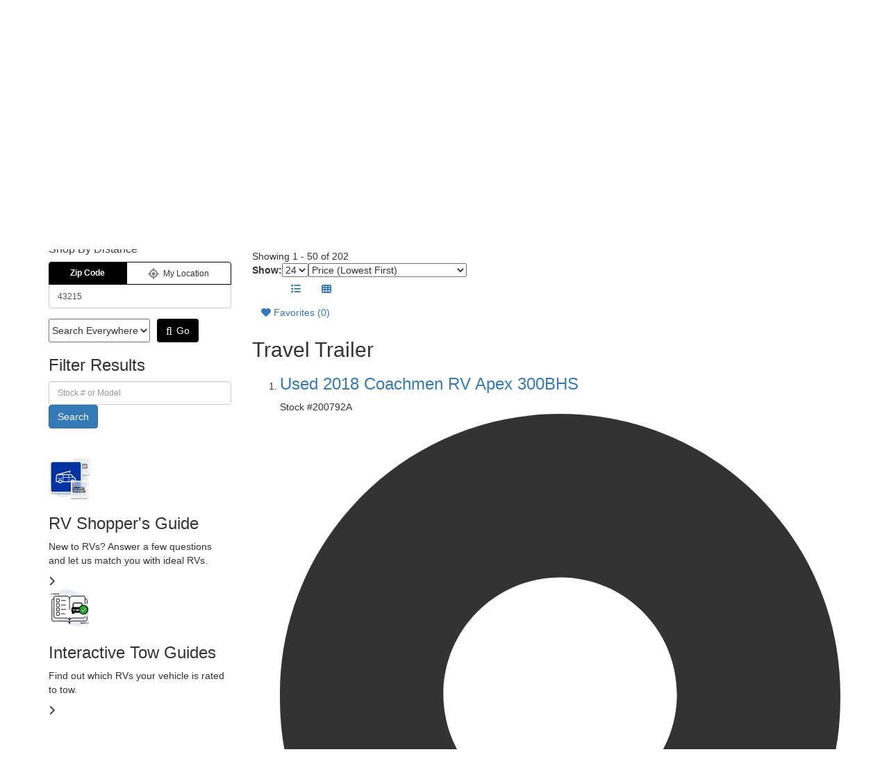

--- FILE ---
content_type: text/html; charset=utf-8
request_url: https://www.google.com/recaptcha/api2/anchor?ar=1&k=6LdBoA8sAAAAAAmzbRqPW8k9LDpIvX79oFO5qKu_&co=aHR0cHM6Ly93d3cuZnVudG93bnJ2LmNvbTo0NDM.&hl=en&v=N67nZn4AqZkNcbeMu4prBgzg&theme=light&size=normal&anchor-ms=20000&execute-ms=30000&cb=llyc3l9ftp2e
body_size: 49392
content:
<!DOCTYPE HTML><html dir="ltr" lang="en"><head><meta http-equiv="Content-Type" content="text/html; charset=UTF-8">
<meta http-equiv="X-UA-Compatible" content="IE=edge">
<title>reCAPTCHA</title>
<style type="text/css">
/* cyrillic-ext */
@font-face {
  font-family: 'Roboto';
  font-style: normal;
  font-weight: 400;
  font-stretch: 100%;
  src: url(//fonts.gstatic.com/s/roboto/v48/KFO7CnqEu92Fr1ME7kSn66aGLdTylUAMa3GUBHMdazTgWw.woff2) format('woff2');
  unicode-range: U+0460-052F, U+1C80-1C8A, U+20B4, U+2DE0-2DFF, U+A640-A69F, U+FE2E-FE2F;
}
/* cyrillic */
@font-face {
  font-family: 'Roboto';
  font-style: normal;
  font-weight: 400;
  font-stretch: 100%;
  src: url(//fonts.gstatic.com/s/roboto/v48/KFO7CnqEu92Fr1ME7kSn66aGLdTylUAMa3iUBHMdazTgWw.woff2) format('woff2');
  unicode-range: U+0301, U+0400-045F, U+0490-0491, U+04B0-04B1, U+2116;
}
/* greek-ext */
@font-face {
  font-family: 'Roboto';
  font-style: normal;
  font-weight: 400;
  font-stretch: 100%;
  src: url(//fonts.gstatic.com/s/roboto/v48/KFO7CnqEu92Fr1ME7kSn66aGLdTylUAMa3CUBHMdazTgWw.woff2) format('woff2');
  unicode-range: U+1F00-1FFF;
}
/* greek */
@font-face {
  font-family: 'Roboto';
  font-style: normal;
  font-weight: 400;
  font-stretch: 100%;
  src: url(//fonts.gstatic.com/s/roboto/v48/KFO7CnqEu92Fr1ME7kSn66aGLdTylUAMa3-UBHMdazTgWw.woff2) format('woff2');
  unicode-range: U+0370-0377, U+037A-037F, U+0384-038A, U+038C, U+038E-03A1, U+03A3-03FF;
}
/* math */
@font-face {
  font-family: 'Roboto';
  font-style: normal;
  font-weight: 400;
  font-stretch: 100%;
  src: url(//fonts.gstatic.com/s/roboto/v48/KFO7CnqEu92Fr1ME7kSn66aGLdTylUAMawCUBHMdazTgWw.woff2) format('woff2');
  unicode-range: U+0302-0303, U+0305, U+0307-0308, U+0310, U+0312, U+0315, U+031A, U+0326-0327, U+032C, U+032F-0330, U+0332-0333, U+0338, U+033A, U+0346, U+034D, U+0391-03A1, U+03A3-03A9, U+03B1-03C9, U+03D1, U+03D5-03D6, U+03F0-03F1, U+03F4-03F5, U+2016-2017, U+2034-2038, U+203C, U+2040, U+2043, U+2047, U+2050, U+2057, U+205F, U+2070-2071, U+2074-208E, U+2090-209C, U+20D0-20DC, U+20E1, U+20E5-20EF, U+2100-2112, U+2114-2115, U+2117-2121, U+2123-214F, U+2190, U+2192, U+2194-21AE, U+21B0-21E5, U+21F1-21F2, U+21F4-2211, U+2213-2214, U+2216-22FF, U+2308-230B, U+2310, U+2319, U+231C-2321, U+2336-237A, U+237C, U+2395, U+239B-23B7, U+23D0, U+23DC-23E1, U+2474-2475, U+25AF, U+25B3, U+25B7, U+25BD, U+25C1, U+25CA, U+25CC, U+25FB, U+266D-266F, U+27C0-27FF, U+2900-2AFF, U+2B0E-2B11, U+2B30-2B4C, U+2BFE, U+3030, U+FF5B, U+FF5D, U+1D400-1D7FF, U+1EE00-1EEFF;
}
/* symbols */
@font-face {
  font-family: 'Roboto';
  font-style: normal;
  font-weight: 400;
  font-stretch: 100%;
  src: url(//fonts.gstatic.com/s/roboto/v48/KFO7CnqEu92Fr1ME7kSn66aGLdTylUAMaxKUBHMdazTgWw.woff2) format('woff2');
  unicode-range: U+0001-000C, U+000E-001F, U+007F-009F, U+20DD-20E0, U+20E2-20E4, U+2150-218F, U+2190, U+2192, U+2194-2199, U+21AF, U+21E6-21F0, U+21F3, U+2218-2219, U+2299, U+22C4-22C6, U+2300-243F, U+2440-244A, U+2460-24FF, U+25A0-27BF, U+2800-28FF, U+2921-2922, U+2981, U+29BF, U+29EB, U+2B00-2BFF, U+4DC0-4DFF, U+FFF9-FFFB, U+10140-1018E, U+10190-1019C, U+101A0, U+101D0-101FD, U+102E0-102FB, U+10E60-10E7E, U+1D2C0-1D2D3, U+1D2E0-1D37F, U+1F000-1F0FF, U+1F100-1F1AD, U+1F1E6-1F1FF, U+1F30D-1F30F, U+1F315, U+1F31C, U+1F31E, U+1F320-1F32C, U+1F336, U+1F378, U+1F37D, U+1F382, U+1F393-1F39F, U+1F3A7-1F3A8, U+1F3AC-1F3AF, U+1F3C2, U+1F3C4-1F3C6, U+1F3CA-1F3CE, U+1F3D4-1F3E0, U+1F3ED, U+1F3F1-1F3F3, U+1F3F5-1F3F7, U+1F408, U+1F415, U+1F41F, U+1F426, U+1F43F, U+1F441-1F442, U+1F444, U+1F446-1F449, U+1F44C-1F44E, U+1F453, U+1F46A, U+1F47D, U+1F4A3, U+1F4B0, U+1F4B3, U+1F4B9, U+1F4BB, U+1F4BF, U+1F4C8-1F4CB, U+1F4D6, U+1F4DA, U+1F4DF, U+1F4E3-1F4E6, U+1F4EA-1F4ED, U+1F4F7, U+1F4F9-1F4FB, U+1F4FD-1F4FE, U+1F503, U+1F507-1F50B, U+1F50D, U+1F512-1F513, U+1F53E-1F54A, U+1F54F-1F5FA, U+1F610, U+1F650-1F67F, U+1F687, U+1F68D, U+1F691, U+1F694, U+1F698, U+1F6AD, U+1F6B2, U+1F6B9-1F6BA, U+1F6BC, U+1F6C6-1F6CF, U+1F6D3-1F6D7, U+1F6E0-1F6EA, U+1F6F0-1F6F3, U+1F6F7-1F6FC, U+1F700-1F7FF, U+1F800-1F80B, U+1F810-1F847, U+1F850-1F859, U+1F860-1F887, U+1F890-1F8AD, U+1F8B0-1F8BB, U+1F8C0-1F8C1, U+1F900-1F90B, U+1F93B, U+1F946, U+1F984, U+1F996, U+1F9E9, U+1FA00-1FA6F, U+1FA70-1FA7C, U+1FA80-1FA89, U+1FA8F-1FAC6, U+1FACE-1FADC, U+1FADF-1FAE9, U+1FAF0-1FAF8, U+1FB00-1FBFF;
}
/* vietnamese */
@font-face {
  font-family: 'Roboto';
  font-style: normal;
  font-weight: 400;
  font-stretch: 100%;
  src: url(//fonts.gstatic.com/s/roboto/v48/KFO7CnqEu92Fr1ME7kSn66aGLdTylUAMa3OUBHMdazTgWw.woff2) format('woff2');
  unicode-range: U+0102-0103, U+0110-0111, U+0128-0129, U+0168-0169, U+01A0-01A1, U+01AF-01B0, U+0300-0301, U+0303-0304, U+0308-0309, U+0323, U+0329, U+1EA0-1EF9, U+20AB;
}
/* latin-ext */
@font-face {
  font-family: 'Roboto';
  font-style: normal;
  font-weight: 400;
  font-stretch: 100%;
  src: url(//fonts.gstatic.com/s/roboto/v48/KFO7CnqEu92Fr1ME7kSn66aGLdTylUAMa3KUBHMdazTgWw.woff2) format('woff2');
  unicode-range: U+0100-02BA, U+02BD-02C5, U+02C7-02CC, U+02CE-02D7, U+02DD-02FF, U+0304, U+0308, U+0329, U+1D00-1DBF, U+1E00-1E9F, U+1EF2-1EFF, U+2020, U+20A0-20AB, U+20AD-20C0, U+2113, U+2C60-2C7F, U+A720-A7FF;
}
/* latin */
@font-face {
  font-family: 'Roboto';
  font-style: normal;
  font-weight: 400;
  font-stretch: 100%;
  src: url(//fonts.gstatic.com/s/roboto/v48/KFO7CnqEu92Fr1ME7kSn66aGLdTylUAMa3yUBHMdazQ.woff2) format('woff2');
  unicode-range: U+0000-00FF, U+0131, U+0152-0153, U+02BB-02BC, U+02C6, U+02DA, U+02DC, U+0304, U+0308, U+0329, U+2000-206F, U+20AC, U+2122, U+2191, U+2193, U+2212, U+2215, U+FEFF, U+FFFD;
}
/* cyrillic-ext */
@font-face {
  font-family: 'Roboto';
  font-style: normal;
  font-weight: 500;
  font-stretch: 100%;
  src: url(//fonts.gstatic.com/s/roboto/v48/KFO7CnqEu92Fr1ME7kSn66aGLdTylUAMa3GUBHMdazTgWw.woff2) format('woff2');
  unicode-range: U+0460-052F, U+1C80-1C8A, U+20B4, U+2DE0-2DFF, U+A640-A69F, U+FE2E-FE2F;
}
/* cyrillic */
@font-face {
  font-family: 'Roboto';
  font-style: normal;
  font-weight: 500;
  font-stretch: 100%;
  src: url(//fonts.gstatic.com/s/roboto/v48/KFO7CnqEu92Fr1ME7kSn66aGLdTylUAMa3iUBHMdazTgWw.woff2) format('woff2');
  unicode-range: U+0301, U+0400-045F, U+0490-0491, U+04B0-04B1, U+2116;
}
/* greek-ext */
@font-face {
  font-family: 'Roboto';
  font-style: normal;
  font-weight: 500;
  font-stretch: 100%;
  src: url(//fonts.gstatic.com/s/roboto/v48/KFO7CnqEu92Fr1ME7kSn66aGLdTylUAMa3CUBHMdazTgWw.woff2) format('woff2');
  unicode-range: U+1F00-1FFF;
}
/* greek */
@font-face {
  font-family: 'Roboto';
  font-style: normal;
  font-weight: 500;
  font-stretch: 100%;
  src: url(//fonts.gstatic.com/s/roboto/v48/KFO7CnqEu92Fr1ME7kSn66aGLdTylUAMa3-UBHMdazTgWw.woff2) format('woff2');
  unicode-range: U+0370-0377, U+037A-037F, U+0384-038A, U+038C, U+038E-03A1, U+03A3-03FF;
}
/* math */
@font-face {
  font-family: 'Roboto';
  font-style: normal;
  font-weight: 500;
  font-stretch: 100%;
  src: url(//fonts.gstatic.com/s/roboto/v48/KFO7CnqEu92Fr1ME7kSn66aGLdTylUAMawCUBHMdazTgWw.woff2) format('woff2');
  unicode-range: U+0302-0303, U+0305, U+0307-0308, U+0310, U+0312, U+0315, U+031A, U+0326-0327, U+032C, U+032F-0330, U+0332-0333, U+0338, U+033A, U+0346, U+034D, U+0391-03A1, U+03A3-03A9, U+03B1-03C9, U+03D1, U+03D5-03D6, U+03F0-03F1, U+03F4-03F5, U+2016-2017, U+2034-2038, U+203C, U+2040, U+2043, U+2047, U+2050, U+2057, U+205F, U+2070-2071, U+2074-208E, U+2090-209C, U+20D0-20DC, U+20E1, U+20E5-20EF, U+2100-2112, U+2114-2115, U+2117-2121, U+2123-214F, U+2190, U+2192, U+2194-21AE, U+21B0-21E5, U+21F1-21F2, U+21F4-2211, U+2213-2214, U+2216-22FF, U+2308-230B, U+2310, U+2319, U+231C-2321, U+2336-237A, U+237C, U+2395, U+239B-23B7, U+23D0, U+23DC-23E1, U+2474-2475, U+25AF, U+25B3, U+25B7, U+25BD, U+25C1, U+25CA, U+25CC, U+25FB, U+266D-266F, U+27C0-27FF, U+2900-2AFF, U+2B0E-2B11, U+2B30-2B4C, U+2BFE, U+3030, U+FF5B, U+FF5D, U+1D400-1D7FF, U+1EE00-1EEFF;
}
/* symbols */
@font-face {
  font-family: 'Roboto';
  font-style: normal;
  font-weight: 500;
  font-stretch: 100%;
  src: url(//fonts.gstatic.com/s/roboto/v48/KFO7CnqEu92Fr1ME7kSn66aGLdTylUAMaxKUBHMdazTgWw.woff2) format('woff2');
  unicode-range: U+0001-000C, U+000E-001F, U+007F-009F, U+20DD-20E0, U+20E2-20E4, U+2150-218F, U+2190, U+2192, U+2194-2199, U+21AF, U+21E6-21F0, U+21F3, U+2218-2219, U+2299, U+22C4-22C6, U+2300-243F, U+2440-244A, U+2460-24FF, U+25A0-27BF, U+2800-28FF, U+2921-2922, U+2981, U+29BF, U+29EB, U+2B00-2BFF, U+4DC0-4DFF, U+FFF9-FFFB, U+10140-1018E, U+10190-1019C, U+101A0, U+101D0-101FD, U+102E0-102FB, U+10E60-10E7E, U+1D2C0-1D2D3, U+1D2E0-1D37F, U+1F000-1F0FF, U+1F100-1F1AD, U+1F1E6-1F1FF, U+1F30D-1F30F, U+1F315, U+1F31C, U+1F31E, U+1F320-1F32C, U+1F336, U+1F378, U+1F37D, U+1F382, U+1F393-1F39F, U+1F3A7-1F3A8, U+1F3AC-1F3AF, U+1F3C2, U+1F3C4-1F3C6, U+1F3CA-1F3CE, U+1F3D4-1F3E0, U+1F3ED, U+1F3F1-1F3F3, U+1F3F5-1F3F7, U+1F408, U+1F415, U+1F41F, U+1F426, U+1F43F, U+1F441-1F442, U+1F444, U+1F446-1F449, U+1F44C-1F44E, U+1F453, U+1F46A, U+1F47D, U+1F4A3, U+1F4B0, U+1F4B3, U+1F4B9, U+1F4BB, U+1F4BF, U+1F4C8-1F4CB, U+1F4D6, U+1F4DA, U+1F4DF, U+1F4E3-1F4E6, U+1F4EA-1F4ED, U+1F4F7, U+1F4F9-1F4FB, U+1F4FD-1F4FE, U+1F503, U+1F507-1F50B, U+1F50D, U+1F512-1F513, U+1F53E-1F54A, U+1F54F-1F5FA, U+1F610, U+1F650-1F67F, U+1F687, U+1F68D, U+1F691, U+1F694, U+1F698, U+1F6AD, U+1F6B2, U+1F6B9-1F6BA, U+1F6BC, U+1F6C6-1F6CF, U+1F6D3-1F6D7, U+1F6E0-1F6EA, U+1F6F0-1F6F3, U+1F6F7-1F6FC, U+1F700-1F7FF, U+1F800-1F80B, U+1F810-1F847, U+1F850-1F859, U+1F860-1F887, U+1F890-1F8AD, U+1F8B0-1F8BB, U+1F8C0-1F8C1, U+1F900-1F90B, U+1F93B, U+1F946, U+1F984, U+1F996, U+1F9E9, U+1FA00-1FA6F, U+1FA70-1FA7C, U+1FA80-1FA89, U+1FA8F-1FAC6, U+1FACE-1FADC, U+1FADF-1FAE9, U+1FAF0-1FAF8, U+1FB00-1FBFF;
}
/* vietnamese */
@font-face {
  font-family: 'Roboto';
  font-style: normal;
  font-weight: 500;
  font-stretch: 100%;
  src: url(//fonts.gstatic.com/s/roboto/v48/KFO7CnqEu92Fr1ME7kSn66aGLdTylUAMa3OUBHMdazTgWw.woff2) format('woff2');
  unicode-range: U+0102-0103, U+0110-0111, U+0128-0129, U+0168-0169, U+01A0-01A1, U+01AF-01B0, U+0300-0301, U+0303-0304, U+0308-0309, U+0323, U+0329, U+1EA0-1EF9, U+20AB;
}
/* latin-ext */
@font-face {
  font-family: 'Roboto';
  font-style: normal;
  font-weight: 500;
  font-stretch: 100%;
  src: url(//fonts.gstatic.com/s/roboto/v48/KFO7CnqEu92Fr1ME7kSn66aGLdTylUAMa3KUBHMdazTgWw.woff2) format('woff2');
  unicode-range: U+0100-02BA, U+02BD-02C5, U+02C7-02CC, U+02CE-02D7, U+02DD-02FF, U+0304, U+0308, U+0329, U+1D00-1DBF, U+1E00-1E9F, U+1EF2-1EFF, U+2020, U+20A0-20AB, U+20AD-20C0, U+2113, U+2C60-2C7F, U+A720-A7FF;
}
/* latin */
@font-face {
  font-family: 'Roboto';
  font-style: normal;
  font-weight: 500;
  font-stretch: 100%;
  src: url(//fonts.gstatic.com/s/roboto/v48/KFO7CnqEu92Fr1ME7kSn66aGLdTylUAMa3yUBHMdazQ.woff2) format('woff2');
  unicode-range: U+0000-00FF, U+0131, U+0152-0153, U+02BB-02BC, U+02C6, U+02DA, U+02DC, U+0304, U+0308, U+0329, U+2000-206F, U+20AC, U+2122, U+2191, U+2193, U+2212, U+2215, U+FEFF, U+FFFD;
}
/* cyrillic-ext */
@font-face {
  font-family: 'Roboto';
  font-style: normal;
  font-weight: 900;
  font-stretch: 100%;
  src: url(//fonts.gstatic.com/s/roboto/v48/KFO7CnqEu92Fr1ME7kSn66aGLdTylUAMa3GUBHMdazTgWw.woff2) format('woff2');
  unicode-range: U+0460-052F, U+1C80-1C8A, U+20B4, U+2DE0-2DFF, U+A640-A69F, U+FE2E-FE2F;
}
/* cyrillic */
@font-face {
  font-family: 'Roboto';
  font-style: normal;
  font-weight: 900;
  font-stretch: 100%;
  src: url(//fonts.gstatic.com/s/roboto/v48/KFO7CnqEu92Fr1ME7kSn66aGLdTylUAMa3iUBHMdazTgWw.woff2) format('woff2');
  unicode-range: U+0301, U+0400-045F, U+0490-0491, U+04B0-04B1, U+2116;
}
/* greek-ext */
@font-face {
  font-family: 'Roboto';
  font-style: normal;
  font-weight: 900;
  font-stretch: 100%;
  src: url(//fonts.gstatic.com/s/roboto/v48/KFO7CnqEu92Fr1ME7kSn66aGLdTylUAMa3CUBHMdazTgWw.woff2) format('woff2');
  unicode-range: U+1F00-1FFF;
}
/* greek */
@font-face {
  font-family: 'Roboto';
  font-style: normal;
  font-weight: 900;
  font-stretch: 100%;
  src: url(//fonts.gstatic.com/s/roboto/v48/KFO7CnqEu92Fr1ME7kSn66aGLdTylUAMa3-UBHMdazTgWw.woff2) format('woff2');
  unicode-range: U+0370-0377, U+037A-037F, U+0384-038A, U+038C, U+038E-03A1, U+03A3-03FF;
}
/* math */
@font-face {
  font-family: 'Roboto';
  font-style: normal;
  font-weight: 900;
  font-stretch: 100%;
  src: url(//fonts.gstatic.com/s/roboto/v48/KFO7CnqEu92Fr1ME7kSn66aGLdTylUAMawCUBHMdazTgWw.woff2) format('woff2');
  unicode-range: U+0302-0303, U+0305, U+0307-0308, U+0310, U+0312, U+0315, U+031A, U+0326-0327, U+032C, U+032F-0330, U+0332-0333, U+0338, U+033A, U+0346, U+034D, U+0391-03A1, U+03A3-03A9, U+03B1-03C9, U+03D1, U+03D5-03D6, U+03F0-03F1, U+03F4-03F5, U+2016-2017, U+2034-2038, U+203C, U+2040, U+2043, U+2047, U+2050, U+2057, U+205F, U+2070-2071, U+2074-208E, U+2090-209C, U+20D0-20DC, U+20E1, U+20E5-20EF, U+2100-2112, U+2114-2115, U+2117-2121, U+2123-214F, U+2190, U+2192, U+2194-21AE, U+21B0-21E5, U+21F1-21F2, U+21F4-2211, U+2213-2214, U+2216-22FF, U+2308-230B, U+2310, U+2319, U+231C-2321, U+2336-237A, U+237C, U+2395, U+239B-23B7, U+23D0, U+23DC-23E1, U+2474-2475, U+25AF, U+25B3, U+25B7, U+25BD, U+25C1, U+25CA, U+25CC, U+25FB, U+266D-266F, U+27C0-27FF, U+2900-2AFF, U+2B0E-2B11, U+2B30-2B4C, U+2BFE, U+3030, U+FF5B, U+FF5D, U+1D400-1D7FF, U+1EE00-1EEFF;
}
/* symbols */
@font-face {
  font-family: 'Roboto';
  font-style: normal;
  font-weight: 900;
  font-stretch: 100%;
  src: url(//fonts.gstatic.com/s/roboto/v48/KFO7CnqEu92Fr1ME7kSn66aGLdTylUAMaxKUBHMdazTgWw.woff2) format('woff2');
  unicode-range: U+0001-000C, U+000E-001F, U+007F-009F, U+20DD-20E0, U+20E2-20E4, U+2150-218F, U+2190, U+2192, U+2194-2199, U+21AF, U+21E6-21F0, U+21F3, U+2218-2219, U+2299, U+22C4-22C6, U+2300-243F, U+2440-244A, U+2460-24FF, U+25A0-27BF, U+2800-28FF, U+2921-2922, U+2981, U+29BF, U+29EB, U+2B00-2BFF, U+4DC0-4DFF, U+FFF9-FFFB, U+10140-1018E, U+10190-1019C, U+101A0, U+101D0-101FD, U+102E0-102FB, U+10E60-10E7E, U+1D2C0-1D2D3, U+1D2E0-1D37F, U+1F000-1F0FF, U+1F100-1F1AD, U+1F1E6-1F1FF, U+1F30D-1F30F, U+1F315, U+1F31C, U+1F31E, U+1F320-1F32C, U+1F336, U+1F378, U+1F37D, U+1F382, U+1F393-1F39F, U+1F3A7-1F3A8, U+1F3AC-1F3AF, U+1F3C2, U+1F3C4-1F3C6, U+1F3CA-1F3CE, U+1F3D4-1F3E0, U+1F3ED, U+1F3F1-1F3F3, U+1F3F5-1F3F7, U+1F408, U+1F415, U+1F41F, U+1F426, U+1F43F, U+1F441-1F442, U+1F444, U+1F446-1F449, U+1F44C-1F44E, U+1F453, U+1F46A, U+1F47D, U+1F4A3, U+1F4B0, U+1F4B3, U+1F4B9, U+1F4BB, U+1F4BF, U+1F4C8-1F4CB, U+1F4D6, U+1F4DA, U+1F4DF, U+1F4E3-1F4E6, U+1F4EA-1F4ED, U+1F4F7, U+1F4F9-1F4FB, U+1F4FD-1F4FE, U+1F503, U+1F507-1F50B, U+1F50D, U+1F512-1F513, U+1F53E-1F54A, U+1F54F-1F5FA, U+1F610, U+1F650-1F67F, U+1F687, U+1F68D, U+1F691, U+1F694, U+1F698, U+1F6AD, U+1F6B2, U+1F6B9-1F6BA, U+1F6BC, U+1F6C6-1F6CF, U+1F6D3-1F6D7, U+1F6E0-1F6EA, U+1F6F0-1F6F3, U+1F6F7-1F6FC, U+1F700-1F7FF, U+1F800-1F80B, U+1F810-1F847, U+1F850-1F859, U+1F860-1F887, U+1F890-1F8AD, U+1F8B0-1F8BB, U+1F8C0-1F8C1, U+1F900-1F90B, U+1F93B, U+1F946, U+1F984, U+1F996, U+1F9E9, U+1FA00-1FA6F, U+1FA70-1FA7C, U+1FA80-1FA89, U+1FA8F-1FAC6, U+1FACE-1FADC, U+1FADF-1FAE9, U+1FAF0-1FAF8, U+1FB00-1FBFF;
}
/* vietnamese */
@font-face {
  font-family: 'Roboto';
  font-style: normal;
  font-weight: 900;
  font-stretch: 100%;
  src: url(//fonts.gstatic.com/s/roboto/v48/KFO7CnqEu92Fr1ME7kSn66aGLdTylUAMa3OUBHMdazTgWw.woff2) format('woff2');
  unicode-range: U+0102-0103, U+0110-0111, U+0128-0129, U+0168-0169, U+01A0-01A1, U+01AF-01B0, U+0300-0301, U+0303-0304, U+0308-0309, U+0323, U+0329, U+1EA0-1EF9, U+20AB;
}
/* latin-ext */
@font-face {
  font-family: 'Roboto';
  font-style: normal;
  font-weight: 900;
  font-stretch: 100%;
  src: url(//fonts.gstatic.com/s/roboto/v48/KFO7CnqEu92Fr1ME7kSn66aGLdTylUAMa3KUBHMdazTgWw.woff2) format('woff2');
  unicode-range: U+0100-02BA, U+02BD-02C5, U+02C7-02CC, U+02CE-02D7, U+02DD-02FF, U+0304, U+0308, U+0329, U+1D00-1DBF, U+1E00-1E9F, U+1EF2-1EFF, U+2020, U+20A0-20AB, U+20AD-20C0, U+2113, U+2C60-2C7F, U+A720-A7FF;
}
/* latin */
@font-face {
  font-family: 'Roboto';
  font-style: normal;
  font-weight: 900;
  font-stretch: 100%;
  src: url(//fonts.gstatic.com/s/roboto/v48/KFO7CnqEu92Fr1ME7kSn66aGLdTylUAMa3yUBHMdazQ.woff2) format('woff2');
  unicode-range: U+0000-00FF, U+0131, U+0152-0153, U+02BB-02BC, U+02C6, U+02DA, U+02DC, U+0304, U+0308, U+0329, U+2000-206F, U+20AC, U+2122, U+2191, U+2193, U+2212, U+2215, U+FEFF, U+FFFD;
}

</style>
<link rel="stylesheet" type="text/css" href="https://www.gstatic.com/recaptcha/releases/N67nZn4AqZkNcbeMu4prBgzg/styles__ltr.css">
<script nonce="3PiltNXUCskdYFUaePnUSw" type="text/javascript">window['__recaptcha_api'] = 'https://www.google.com/recaptcha/api2/';</script>
<script type="text/javascript" src="https://www.gstatic.com/recaptcha/releases/N67nZn4AqZkNcbeMu4prBgzg/recaptcha__en.js" nonce="3PiltNXUCskdYFUaePnUSw">
      
    </script></head>
<body><div id="rc-anchor-alert" class="rc-anchor-alert"></div>
<input type="hidden" id="recaptcha-token" value="[base64]">
<script type="text/javascript" nonce="3PiltNXUCskdYFUaePnUSw">
      recaptcha.anchor.Main.init("[\x22ainput\x22,[\x22bgdata\x22,\x22\x22,\[base64]/[base64]/[base64]/[base64]/[base64]/[base64]/KGcoTywyNTMsTy5PKSxVRyhPLEMpKTpnKE8sMjUzLEMpLE8pKSxsKSksTykpfSxieT1mdW5jdGlvbihDLE8sdSxsKXtmb3IobD0odT1SKEMpLDApO08+MDtPLS0pbD1sPDw4fFooQyk7ZyhDLHUsbCl9LFVHPWZ1bmN0aW9uKEMsTyl7Qy5pLmxlbmd0aD4xMDQ/[base64]/[base64]/[base64]/[base64]/[base64]/[base64]/[base64]\\u003d\x22,\[base64]\\u003d\x22,\x22woo/[base64]/DmAvCriDCg8K1NMOIw7M4wo7DnnPDocKiwr1RwrXDvsOcLEZWAMO4G8Kewpcwwr4Pw5Y1DVXDgz3DvMOSUDnCscOgbXVYw6VjYsKNw7Anw7N1ZEQow7zDhx7DhhfDo8OVL8OfHWjDoB18VMKIw4jDiMOjwpHCrCtmAADDuWDCmsOcw4/DgAfCvSPCgMK5VibDoGTDk0DDmQ/DtF7DrMKgwpoGZsKFVW3CvlJNHDPCv8KCw5EKwo89fcO4woN4woLCs8OWw4wxwrjDrcKSw7DCuEDDpwsiwpPDsjPCvQsmVVRIYG4LwrBiXcO0woRdw7xnwpXDrxfDp0FaHCdGw7vCksObGQU4worDtsK9w5zCq8OjCyzCu8KgWFPCrjjDnEbDusOAw4/CriNRwqAjXC5WB8KXB3vDk1QbZXTDjMKvwp3DjsKydRLDjMOXw4cBOcKVw4HDq8O6w6nCmcKNasOywrJUw7MdwpvCvsK2wrDDmMK9wrPDmcK+woXCgUtfNQLCgcOefMKzKmtpwpJywpzCoMKJw4jDtgjCgsKTwqTDmRtCDWcRJm/Cr1PDjsOUw7l8woQuJ8KNwoXCqcOkw5ssw4tfw54Uwpd6wrxoNcOuGMKrAsO6TcKSw6ElDMOGc8OFwr3DgRzCqMOJA33Cv8Oww5dqwr9+UXJoTSfDo19Two3CmsOmZVMewpnCgCPDiRgNfMKud197XSsAO8KmUVdqBMOLMMOTUVLDn8OdU2/DiMK/wrF5ZUXCg8KIwqjDkULDqX3DtE9Qw6fCrMKhFsOaV8Kcf13DpMOhcMOXwq3Clz7CuT9MwpbCrsKcw43CnjTDrC/Do8OzKsK0GkprGcKzw6fDtMK2wqMbw77DvMOyXMOPw5h/woI/WgnDp8Ktw7obVwFDwpJsBwHCkh3DvlfChCt/w5IoesKzwonDrRJnwo9TaVjDqQ7DgMKKNXRXwqUgS8KpwqwaecKmw6QOB2PClGLDmTQtwp3DjcKgw4QMw78rLC3DisOxw6fDtiVvwoLCujDDnMK/PSV+w58xGsO4w5lFPMKdQsKDYMKNwo/Co8KPwrkGFMKfw7U7Px3CkihJDEPDiTF9NMKqNsOUFBdow4hHwoPDhcOeRcO4w5zDi8OwQcOHf8Oec8KXwo7Dsk/DjBYZdAA7wq/[base64]/WcOnfDrCmXjCp23ClFjCiy3ClSNmcsO7asOpw4wBPjs/GsKZwr3Cti5qTsKyw6RKCMK5McOowpcDwqUEwqZbwp3CtG/CqsO9QMKuLcOwFA/DpMKtwrZxXHPDu1I4w5cOw6LDl3YTw459T0dqNELCrS46WMKFFMKIw7ltE8Olw7vDg8OwwoUyYBbCjcKDw43CjcK3QMKgXw5hK2IgwrEnw4Quw6J0wqnCmxrCqcKew4Iwwp5UOcOTEyHCqS8WwprDnsOnwrXCoS/Ckx80bsKqcsKsBcOhT8K9G07CpicLODgKdnXCj09Ywo3CsMOlQsK8w7w/[base64]/O8Kmw4Vqw7ZUwpQ0w4HDuxPCgwXCqsKFwonDjj4ZeMKdw4DDmT8zTMOOw6TDlsK7w57DgEXCoWN0WMOBC8KBBsKnw7LDucK5JxxYwrTCqMOhUFsBHMK3HQHCnk0zwoJxf19EZ8OHUG/[base64]/CssO2ShkMYcOXUcOdw4ppb3PDpmdOETRpwrZkw6wkesKAfsOJw4XDmiHChFJ8XmnCuWHDicKQOMKZRjc2w4wLXzHCumFhwr8cw4zDhcKWaGjCnU/Dq8KFacOWTsOnw7tmAsOoesKKM3fCvXZAIcOXwrLDjS8YwpbDrsOVbMKVW8KCAndaw5Rxw6VKw4ccBQAFZBDDpAHCusORJBA1w5LCmcOuwo/ChjJMw5URwqvDnhDDnRomwoPCvsOtWMO7JsKFw4duTcKZwqAIwrHCgsO3bAY3VsOtCMKSwpHDlFoWw7kzwqrCnUTDrnJTdMKHw78TwoEBRXrDmsO/[base64]/Cg8KIJl7CmcOLAlwsUwbDkw7Cq1ZJw5I9W8K/cMOqw7/Cr8KMDxXDgMOAwpHDpMOnw4Q0w51mbsKJwrbCt8KHw5rDulHCoMKdCSlZbCrDsMONwr8gBx1SwoXDhksyZcK1w7RUZsKGXUXClTHCk0DDvmwPTRrCuMOywrJuBcO/HyjCsMOhCFVAwo7DocKrwqHDn2nCn3VOw6Mze8KmZMOPTSIJwo7CrALDtsOUKH7CtUxMwrfDpMKrwo4MIsK4dlnCkcKYbEbCi0Fnd8OgDsKdwq3DhcK/R8KAFsOlD2NowpbDkMKNwpDCqMKwfATDhsOiwo9XAcKSwqLCtcKvw7dXGC3CqcKQSCwsWU/DtsODw5LClsKea2QPK8OrNcOJwqUBwrsCZkfCsMOmwrsjw43Cnm/Dhz7DtcKPXcOtQz8hXcO8wpBow6/[base64]/DtcOCAzHDgcOKwqDDuAvDrsKEMCIywpVIwpoESsO2woRjZmfChRZGw78vVcOaSCnCtjnCiW3CrFNKBMKpC8KDa8OtP8Oba8KCw54NJ35LOj3ChcOvZzfDtsKRw6PDvyvCr8OPw41cfC/Dgm7Cl1Ffw4sGXsKSZcOaw6JgTHIHEcOKwpslf8K4SyvCnDzDjgY3Py4/asOnwoZ+ZsK7woJJwqk2w5rCqFFEwpp6cCbDp8OqXsOTLgDDmkBpDBXDrXHCgcK/WsOPDmU5V2vCpsK4woHDj3zCgR4Nw7nCpinDlsOOw7DDn8OCS8OFw6TCrMO5VAQUYsKow7rDmx50w7HDrh7DtcOkJwPDrU9FCmcmw4PDqEzCrMO9wrbDrExJwq0Mw5NMwokyRE/DklfDpMKcw5rDhsKWQMKgZ1BnZT7DtcKTGyfCvH4lwr7ChGhhw70xInpoaChTwpvCp8KLICs5wpfCkyJXw5APwrzDkMOcZHHCjMKbwrXCtkTDiDBww5DClMK9DsKIwpbCkMOnw7VnwoYUA8OGFsKcH8OnwpzCk8KPw4fDiVTCiwjDtcOoFcOmwq3CjcKNfsK/wrs9SGHCgR3DmjZnwqfCokxPwr7DkMKUD8OoVMKQEwXDrzfCo8OJFMKIwr95w7/DtMKewrbDmEg+MMOSU0TCgXfDjFjChHDCuVRjwpNAAMKvw7TCmsKXwrhNO2zCm1cbEH7DjMK6ZMOCeCxYw6MLX8O9TMO9wpPDlMOZLAjDk8KxwrfCqjE/wr7CvMOIJMOCVMObBT3CqsKvcsOdaDoJw444wo7Cv8OmCMOrPsOlwqHCrzbCi0gfw7fDkgTDrCRqwpLDuzMAw6N2fkg1w4Mrw7R6K0fDvzfCtsK4w6LCoEDCqcK+aMOjGBQyIsOQEMO2woDDh0TCocODPsKqEzzCuMK1wp7DncOpDRXDksO/[base64]/DszTDlcO1woPDkWXCssOOHTrCl8KIw6ElRUTComnDtSbCoCjCpg90w67DjmxtbiVGacK6UyIzcgrCvcOdSVsiYMOBS8O9wqVawrV/SsK+OUEWwrTDrsKcMVTCqMKxBcKow6B1wpdjfS97wo/CsjPDnhZkwrJ/w408bMObwplEdAvCjcKDbH4Zw7TDksKlw7/DoMOgw7fDtHjDuDDCnkjDq0zDpsKtVkTCv3IuJMOuw5hMw5rCvGnDscO8FFbDtVvDp8OYVsOZKcKcw4fCv0I/[base64]/NSTDqcOswrhCw6vCoMKXE8KqwoIVFMKOWQTDinrCjxvCnUhNw4YJfgdIaBfDml8wb8OMw4NHw7jDqsKBwpDDgm9GD8OdAsK8aXRsVsO0w5wbw7HCjGlLw60RwqdowojClgJUJktbE8KQw4LDlD/CvcKTwrLCvDfCjVPDtUY6wpvDkCVHwp/DkzwLScOYHQoMPcKwR8KgPSzDvMKTTcKVwrHDnMKaZhZnwrkPZU1ww75Qw6vCiMOKw73DqS3DoMKRw7BWTMO+VkTCn8KXLnh6wojCvFjCpcKVGMK8WEdQHSLDpMOlw4rDmyzCkz/Di8KGwpQ2LsKowpLCiSHCnwNNw5lhLsKGw6HCn8KAwozCv8OtQFbDp8OOOQPCozFwLMK4w4kFH19+Dic5w5pow5YETFxlwrPDnMOXV3HCkwwGUsOpSAXDpMKjWsOowoFpNnzDqsKDeV7DpsKsJ0A+YcKZMcOfAsKyw7/Du8O/[base64]/CtgLDocKKw7xCLMK0W8Khwo9FZg/DgEfCh2E6wpxLBADCt8KPw6rDmhYlVz1vwqoUwohZwodhGD7DvV7CpXhowqYmw6Agw5BMw5HDqnDCgcO2wrzDvcO1Tz8ywo/[base64]/YA3DnWzDg1oOw5DCnRrDrsOuO39bYsKswoXChSDCuyYjCADCkcO/wpMOwrV5OsK2w4PDlcKrwqnDqcOowoPCpcKvDsOjwonDnwXCiMKMwrEvVsKoA3l1wrjCssOZw5DChA7DonpWw53DmBUcwrxuwrzCnMOsGz/CgsOjw7JqwobCmUECXR7Dj3bCqsKew63CnsOmEMKSw4Q1RcKYw6zCksKuGhTDl0rCsG1NwozDngzCpsKqIBxpHGzCh8OxbcK6RibCnQPCpsOsw4EAwqXCqS3DlUtrw6PDjknConLDrsONScKcwqzDpnEuClfDtVIZPMOtYcOzVFkNHEvDpkE/[base64]/YsOAP8KTwoFzJ0PCsEQuecOrfcKELsK/wo5TGjbCncK/[base64]/CjcK8w5zCt8O4ScO6b2gMeH1pKV7DjVQhw7zCl3LCvMKUcQ8DVcKOUAzDohrCl33Ct8OiCsKbfTrDvcKwIRrCq8ObAsO/akHCj37DhAfCqj1raMKfwoVrw6fChMKVw43CgVnCiUhxOi54GkhAccKDEQB/w6XDqsK7Cy8/QMOqcShWwpbDv8Ogwr1Aw6LDm1fDqAzCmsKXHE3DlnYDFyxxL1Irw5MUwo/CnkbCgsK2wpPChG1SwoLDv2ZUw4DCqA58KyjCrD3DpMKjwqsEw7jCnMOfw7TDocKTwrNZQi0UIMKXBnsyw5vCl8OIM8OQJ8OTHcK+w4DCpSR/BsOhasOWwrBnw4fCggnDpxTCp8KFw4vCmUgAB8KRHWpRJh7Cq8OIwqMUw7nChcKxPH3DswgQJcOLw6ZFw6cxwqxUwqzDv8KCMXDDpMK8w6nCiU3CiMO6RcODwppVw5PCulvCtcKxKsK/SH9FEsOYwqvDgU0ee8OkP8OrwrxYXsOQPAxiK8OKKMKGw4nDjBwfFkE9wqrDpcKbMgHCtcOVw5/CqRLCsWLDnyrCmzwwwp/CtsKaw4bDtAQUDzFnwpxsQ8KGwrYVwpDDgRvDpjbDjgxsfyLDpsKPw4nDuMOvT3HDrHLChF7Dhi7CicKQHsKsEcOTwrlMFsOew4FwbsKWw7Y/cMOyw6FgeUQhcnvCrsO4HQbCqgbDp3fDvRDDvlNMc8KJaioQw4LDp8KLw4Rhwq4NKcOyRDvDhCDCi8Kxw6ljWHjDs8OAwqs5YsO0wqHDk8KTMcOlworCnQgYw5DDpWBkZsOWwpnCmcOYEcKwM8KXw6pdfsK/[base64]/Dons6wqzCisOOwq/DohY6wrV4w5IHf8KeFMKAwobDhmlrw4gdwprDsyNvwprCiMOVWi7Dr8KKKsOAGTg1Bk/[base64]/SULDhyjCv8Kbw4VtcMO/wo/Cp8OPSQo7w4JIUhUQw4Y0AcORw6Ujwp45wpAheMObIcOxwpA7WyVID3/CnTxsHnPDncK2NsKTAMOhMsKFVE4Tw5kdbAfCnHLCi8OowoHDicOBwoJsPFXDlcOxKUrDshNHOXoINsKaFsOOf8K/w4zDtTnDnMKEw5LDhkEBPXpXwrbCqsONdcOxWMOgwoBkwoXCjsKMccKWwrE9wrnDmRoFLCNww4TDp3QEDMORw4hTwpjChsOcZixQDsKeIW/CiB/Ds8OxKsK5Pj/CicOqwqTDrzfCisOiYCcAwqhuT0bDhnITwqgjPcKewrs/OcOdYWLCn05gw7oiw4zDuz9uwr5xe8OfSFDDpVTCu0sJPW5yw6QywpbCvxJhwphow7t9eiXCsMKOPcO1wpTCjGQxYClAOjXDg8OSw53Dp8KUw6BUScOyMGMuwqfCky5Ww7/Dg8KdEyDDhsK8wqk0AEXDtihJw4B1wrnDnAltRMOZbh9tw6QzV8OYwoFCwo9mdcOjdcKnw5QjUFTDjn3DqsKTA8KrS8KvbcKEwojDk8KCwr5jw5bDr01Uw7vDrg/[base64]/woXCoWIjTXPCl3bDgV3CvcODw7TDrkvDjSDDo8KwHgpYwrvDscKBwpLDpcOfDMK/wrA3TgLDrxo2wqDDjVcyEcK/TcKgcCHCgMOjYsOfaMKPwqd4wo/[base64]/[base64]/wo7DjmrDhMKqw5HCh2jDhCZZUhvCpSgyw5lAw68lwqHCogTDjT3DvcKKN8OEwpJUw6TDnsKfw5jDvHRmNMKRZcKgw7PDpMOJAR5PBUjDlS0NwpLDun5rw77Cu2/DpFlKw78UBUTCk8Kuwps3w7vDmEl+BcK4AMKOLsK/fx9QAsKMdsOiw6hnWwzDi2TDiMKna1saZCNSwpM4CsKQw6dow4PCj2dfw5HDqSvDrsOww5fDu0fDsADDlwVRwqLDrC4CQcOLZ3rCqDnCtcKmwoY5GRtcw4gdB8OWasOXLX4RcTvCk3jCosKuAcOnMMO7cV/[base64]/wqnCkRjDicKie3XDrwAAwoNQwq3CscOHwoBrHnzDi8OZVSJ8J1RbwrDDvFdjw6fCpcKrbsOhLC9Ew55ERMOiw7/Cr8K1wqjCicOjGAdzX3FIYXEwwoDDmmFfRsO+wpYuwodBHsOQGMKZOsOUw6bDnsKMdMOGwpXCksOzw7suw4cVw5Iad8K0fmRlwpfDnsOowpPDgsOdw57DvC7Cu1PDgsKWwqYZw4TDjMK/ZMKkw5tJT8O5wqfCpTcnXcKqwrgow505wrXDhcK9wolcHcKCesKYwoHCinjCnE3CiCchT3gqJ0TDh8KUOMOwWEERJBPDuWl0UxMTw61iXVTDqS0bDQfCsA16wr92wphUIcOPb8O4wqbDj8OSRcKQw4M8NCgxQcK/wqHDvsOhwr4HwpQEwonCs8O0XMOgw4FaFcO8wqMbwq3CmMO3w7t5KMOKBsOGf8Oqw7xew6dmw4h5w5fChzAmw5DCoMKfw5EBJ8KPcy7CqcKTchfCoFjDtcONwrHDrW8BwrnCgMORF8OOPcO/wrZobUVVw4/Dg8OrwrQfRknDrMKpw47CgD1pwqPDi8KmVA/DgsKCM2nCh8ObChDCi3slwqbCmibDj0Vsw4FUO8K8b0UkwpDCqsKIwpPDvcKqw5jCtnkTYcOfw5fDqMKebXp1w5nDsT58w4TDmBdUw7LDtMOhJ0/Dq1TCjMKqAUZQw4jCsMO1w4EswpLCmsOiwoZpw5LCssOBKk93SgIUBsK4w7XDp0kZw5YrH3/DgsO/[base64]/BC8PwrvDtsKvwqTDvUhPwrxYw5zDpMOowrUwaMO3w4bCuGjCiEfDmMOtw4puT8KQwrgiw57Dt8K3wq3CjDHCugEnKsO/wpR9T8KwFsK0eC5iX1FEw6rDrMOuYUM3ScODwoUSw7wSw6Q6HzpgajMiD8KvLsOnwqXDjsKfwrvDrH/Dt8O/M8KnJ8KdT8K0w6rDpcK4w6HCtSDCj30WBVQzZ3vDmsKaScOXLsKcBsKPwo4/OXx3fFLCqAnCg29UwqXDuHB/R8KXwqPDp8KnwoRjw7VCwp/Do8K3wrrCn8OlHcK4w73Dt8KNwp8raCzCkMKKw7/[base64]/CuEHCgsOKISPDi0jCu1IKw53Cq8KqCMOKwq4SwoZlJEdPwokXLMOBw5Y1MzQiwocRw6TDlkbCrsKCJ2kSw4LCjBBDD8OVwozDq8OywoHCvEbDjsKRHDdewrHDiFFzMMOWwrlcwpfCl8Oww7tuw6c/wofCsWZmQAzCv8OHLglMw6PCisKWAytlw7TCnHvCjRwiLAvCrVwiOQjCgXPCnCV+KmjCtsOEw5zCnRjCiFsXC8OUw7YWMsOqwqICw53ClMOeFQN/wovCqGfCoz7Dk0zCuxYzC8OxFMORw7EKw4jDmDZYwqLCqMKCw7rCkjHDpCJ/PxjCtsO3w6QgH1xIScKlwr/DoR/Cji5ISC/DmcKuw6fCp8KLasOpw6/[base64]/CvsKbw6VWwrjDm8OUwpfDmGXDvMOGw7bDjzrCisK5w4XCo8OeAGnDrMK2McOuwo88TMO0HsKYIsKSDh4uwrQ9SMO5PW7DgXPDt1zCjcKsShLChHjChcOhwo3Cg2vCjcOowrs+C2xjwoZww50Swp7Cg8OCT8OmMcOCORvDr8KEdMO0dSVCwrfDtsKcwp/DgMKSwojDnsKJw6c3wrLCgcOlD8OkDsO0wot8wqUcw5M+IGvCpcOMNsOtwok0w7Ngw4IfJxofw5ZUw6FSMcO/PG1Ow6/DvcOdw6LDn8KAMDLDrBPDuhHDklzCu8KuCcOfMj/DmsOEAcKHwqp9FX/Ds3fDjiLChjo1wpXCtDY/wrTCn8KAwqt5woV9NHjDvcKawoERA3ECLcK5wp/[base64]/CiBp6UUwgV1gjOsKywo8wehTCgMKNwrYPwqoRXsOnLcKtDjpnIcO9wqR+wo5Lw5LCgcObRsKONFLDgsORBcKAwrjCixhqw4TDv2DCjBvCn8Ogw4/Dh8OMwps5w4E/KQAEwqkLJRhrwp/Dk8OTLsK7w77Cp8K2w6M2IcKrDAYDw4RqZ8ODwrklw4hOIMKkw4Nzw6MtwqfClcOjAzPDvDTCkMOaw77Ci2hoGcOFwq/DvDJJSHbDg0s+w6Q9LMObwrxNRjrDvcO9SjQtw6tCRcOrw5bDs8KnCcKTcMKOw77Co8KTFSgWwpMmccONWcO4wojCj1XCpMOmw5rCryQSdcOEfBvCvAYPw712KlBdwq/Chm1Dw7fCj8ORw44xbsKvwqHDnsOnBsOgwrLDrMOzwpLCqzXCsnFqR1XDocK9T2dvwr7Cp8K1wo9bw7rDusKRwq/[base64]/CsAhLK8KSMy90w60DwoNywoEuw6x5w7bDnUY3CsO2wpxtw5lGd3INwo7DvhLDosK7woDCsgfDjMOvw4/DsMOYQVhIPBpoPhYxMMKHwo7DqcKvw6o3H0YpRMKrwpAjN1vCpFYZewLDlXp2dXlzwqXDn8K3VCgow6Zuw50nwrbDiQfDosOjDknDoMOow6U/wrEawqM7w5fCkhZlNcKce8Kzwohbw40IHsOaTRktInrCpCHDqsOTwonDlEdaw5zCkFbDgsKWKkDCicO2BMODw5JdLQHCpXQtH0/DuMK3YMKOwpsrwpEPCHIgworCpsODBMKZwqFnworCtsKJY8OgUiR2wq0mMMK4wq3ChyPCmsOibMOAZ3TDolouK8OQwrglw7zDhsOMcXhfb1pEwr10wpoqH8KVw68QwpHDrGMCwofCnH9BwonCnCFkTMO/w5rDi8K2w73DmANMQWTCjMOdFBoPeMK1CX/Ck2nCkMOncnbCjxYbO3jDuSHCjsO5wobCgMOIcXvDjXs5wrDCpiM+wqLDo8KWwo5Bw7/DpRVqBBzDjMOow7pXC8OBwrDDsGfDqsOYejjCnkpjwoHDscK1w6ENwoMbdcK1W3wVfsKSwqZLRsO/RMOhwo7CosOow5bCuDEVCMKtS8OjWDfCoztUw5gQw5UOBMO5w6HCmVvCoD9tacOpFsK4w70+BjQpAiUxDcKawobClgrDlMKowpvCgSAcFyo/QUhyw7sVw4nDjHZ3wrrDvBfCrGjDlsOGBcOaC8Kuwr9hSSLDgcOrBwjDmsO4wrvDshXCq31NwrHCvgMUwprCpjzDucOLw6pswonDjsKaw6ZVwp0Qwol+w4UUK8KaJMOZCk/[base64]/DkhrDqsKnw57DtUgswqx8w7NfwoAPa8KzTMO3PybDicOyw49KEBh+YsOHJBwAWMOUwqBjaMK0DcOLa8KfVibCnUJiMcOIw4t9woHCicKHw7TDusOQfHo0w7UaN8OfwqrCqsKoLsKKXcKLw719wpt6woLDpX7Du8K1E0IbWGHDgU/DjWoYRVVRelXDqjrDr1TDk8Oxfi4jdcKNw7LDtQzDj1vDpMK4wojCkcO8wpRXw6F+K2TDmn3DvDbDuxfChDfCv8O6ZcKMacK0w7TDkksOVVbCocOcwp5aw4VXIjHDtTRiMxhzwpxqEUMYw58Kw7LCk8OywpVZOMOWwqZzCGR/JVPCtsKgNsOUR8OBT3hvw6pnAcKrbF9awp42w4A6w5DDgcOBw4AnQF7DtcORw7PDmR8ANFNYacORPGXDtcOcwoBeT8KteEEMOcOzS8OMwqEFASYVSMOYZlDDqh7CmsKuwpvCjcK9VMOLwoQow5/DkMKJPAPCm8KxXMOLdRRwWcOVJm7DsBg/w5HDgQrDiVvCunPChz7Cr29NwoHDuiTCjMOJGj0VMcKjwptLwqUww4/DkwEaw7ZgNsKAWjLClcKgHsObfUnCsRnDpA0/OTYsDMOdBMOfw7Ebw5x3CsOiwoTDqUgPNHjDtsKiwoN1KsOKIVLDn8O7wrrCi8Kuwp9Hwq19ZV9tE17DliDCr3rDkl3DkMK0bsOfa8OnAmPDmcKQSSbDhy9mdQDCosKMGsOUw4YoKA18UMOPbsOqwrIWZMK3w4fDtnA3NAfCujN/wog0w7fDkGDDqTFpw7FuwpnCn2jCssK6esKXwqHCjBliwprDmGtKf8KLc0Yfw5NYw4UGw4FHwrppa8OKfMO7VcOuTcOuMMOQw4fDnWHCm3LCosKpwobDm8KKXSDDqBIbw5PCqMKMwrDClMKVPmZbwqZmwqfDgzMjG8Kfw6PCiAxKwrJ5w4EPYcKTwo/DrWBIbkhGPcKZOsOXwqs/LMObWG3CkcKrOcOLTcO0wrcME8OQbsK0w4J/ShrCuzTDngA4w4hjRk/DmMK4fMKWwrU2ScOCX8K5M1PCuMOMSsKqw5jChMKiGF5CwqRawqnDqDRRwrbDrkFVwpHCisOnGCBtMjs6ZMOdKU/DkDRmWjZUFynDkzfCkMKzH2gCw59qA8KSAsKTRsOiw51EwpfDn3UGFAXCvA17UzhIw7lTZivCksOwF23Cr2UTwokoJh8Bw5LDoMOpw4HClMKcw5Brw5jCsAVswpvClcOSw6/ClsKbaTFYPMOMQDvCg8K9T8OpdAPChS4Uwr7DpcO4w7jDpcKzw44zXMOIDi/DhMOIwrwwwrTDnU7DvMO/dcKeOsOlcMORWU1Kwo9DJ8OpdmnDsMOrVgfCmj7DrjE3fsO+w7g6wp1Mw51Jw5Zswo9Bw5xZNQgowpt2wrBBXmzDlsKvJcKzXcOWF8KKSMOAQ2bCoishw6FVfhTCv8OoK31WW8KiRW/[base64]/MQ19wrrDpm3DlcOqRMO/w4ACwqxVQMKmccODwos2w4I1QTbDqAJpw7rCkAFVw4oGOQTCoMKSw5bCsWvCqzpIb8OhXTrDvsOBwoLDssOOwo3Csm5APcK2w5wycQ/DjMOMwrMvCjsDw63CkMKGGcOtw4RFZB/ClMKFwqcnw4l8TsKCw5XCu8OQwqbCt8OqbmDDomNfF2DDoEhcehkcZcOuw6wre8KLZcKuYcO1w6gpZMKawqYNFsKbUMKBcQcPw7HCsMOxQMOkXhk9dsOua8ObwofCon0uUg9iw6N1wqXCq8KEw6cJD8OoGsO8wqgdw5DCiMO0wrdxbsKTUMO/AW7CgMK6w7New5p8K0BfPsKxwqwQwoIqwr8rVMK0w5MOwpBFF8OVCsOpw4c8w6XCtTHCr8Kvw4zDt8OGQkkaZ8KiND/CncKuw71Kw6LDl8OFLsKXwrjCpcODw7ovZMKlw6guGg7DuW8XTMKiw4fDvsOtw542RXTDvRnDi8OPfVjDgDxaYcKOZkXDqcOdTcO+W8OtwqRiBMOpw4XCqsOTwrfDlAR5PxfDqQ09w7BNw7paYsK6wpDCuMO3w50/w43CogMow6zCuMKIwpTDnm8Nwrt/wphiG8KnwpTCrC7ClUTCgsOAXsK3w4HDrsKvKMO8wq3Cg8OJwoA/w75UaU3DtcKhIA1YwrXCvMOpwq/Dq8KqwqB3wqHDgMO0wqYFw4vCvcOswrXCk8Oqd1MrRDHDrcKQNsK+XijDhiswMFnClyF4w7bCoiTCkMOJwpgVwrUaYxlAfMK9w5gZAFsKwpPCqTQ5w7LDm8ONaB1dwqAfw73DpsOMBMOMw6bDmm0lw63DncOfJkXCl8K7w7TCpGkKPQspw65RIMOPcR/CpXvDnsKsPsOZGsK9wqLClgnCs8O2N8OVwpPDmcOFE8OFwqoww7LDsVZOLcKWwqtNNR7CvX7DrMOcwqvDoMObw6lnwrrDgVxhIcOkw7VUwqV6w5V3w7PCucKHAMKiwqDDhMKGf2UwRSTDvE1IEcKpwp0BbDU6fEbDom/DscKJw5wBMsKcwqoZZMO9w4PDvMKFQ8O1wrlqwoMvwrTCgmfCsQbDtcOcJMKneMKDwrLDnG12Y1kzwpbCnsOwe8ORwrAgLcOkZx7CgcK6w5vCpgfCoMOsw6PChcONHsO0fiJbccKHRjgHwoIPw7/DkwgOwpVuwrBAc37DlMOzw7ZGTcOSwovCnCoMU8Ofw6rCnUnCtQtyw7Afw5ZNFcK3Dz8qwq/Dr8KXNl5ywrYEw7LDoGhgw4/CmVBGKg7CtzY7ZsKzwobDt0B5EMOHXk5gOsOcMUEiwoDCl8K1FGrCmMOQw5TDuFMAw5XDqMKww5w3w5rCpMOVP8OZSgNNwpzCrTjDiVwowrbCvBtiwojDm8Kxa3MiHsK3PjNQKm7DhsKRIsKPwqvDv8KmbW0uw5xBPsKjDsO2B8OPGMO5DMOIwr/DhcOZLWTCgDt+w4PCq8KOb8KHw5xcw4LDucOePG0zSsO0w5XCrMOtdgs2cMKpwo9lwpzDrHTCn8OBwoxcVcKSY8O/[base64]/CmlBkZjHClFxVHn0rGCDDuV7DhlXCqhzCgMOmHMOOF8OoFcK5IsKvVHpCbhN5f8KmDVQ3w57CqsOGU8KuwqR2w78Zw57DncOlwpguwo3Drn/DgMO/KMK7wp5+Pg44DjXCpy8lAhTDgQHCun8nwrwyw4fDqxgMQsKgPMOYc8Kfw4fDonp6E0XCrsONwrkNw6c7wrXCpcKEwr1sc0kkAsKOecKuwpFlw5oEwoksU8Kmw6Fiwqhzw4MswrjDq8KJFcK8exVbwp/CsMKyGcK1EkvCgsK/w6zDtMKJw6MxB8KywrzCmw3DlMKfw5DDnMOUYcOewprCjsO9AMKJwrbDvcOhUMOlwrBUP8KBwrjCqMOwUcOyCcO7BhbDtVU+w5VWw4/CpsKfXcKvw6nDs3JPwrnCrcOpwqNMfDPCtcOUcsKTwrvCp3PCkjQCwoMwwoAew4p9CxnCimcgwoLCqcKTQMK0A0jCt8Krwr1zw5TDgDVhw6ooYS3DpmPCgCBPwoAFwpdbw4dXM3/CmcKiwrENThRSQFQaZgZra8OSSwIIwoBQw57Cj8OIwrdoNGxaw4Q5LD91wpHDlcKyKVHCvG5ADsO4Y2hyV8Opw7/[base64]/w7fCq8KROUPDpsOJwprDvsK2w5PCpMKtw6Y8w6jDlsKVI8OFPMOHBlzCig7CrsK5aBfCtcOww5fDs8K0HWAdFV5dw75lwr0Ww4RvwqAIKG/CrTPDiCHCmUsVecOtTg4dwocEwo3Dsw3DtMOuw7FhEcKbdR/CgETCpsKjCGHCpWrDqB0YYsKPa0EjG2LDvMOAw6kswoEJC8Oqw63CkEjDhMO6w7pyw7rCnCjCpUoxTE/Cqk0MD8KrH8KfeMODWMO6ZsO/[base64]/ClcO+WUPDi8KmDRg4wqrDi8OTGz9Bw5pHc8O2wqPDqMOnwqAtw4R4w4HCusKYG8OwLmUYNsOhwoMJwrbCh8KQTMOQw6TDi0bDssOracKITcKcw5NNw5/[base64]/[base64]/[base64]/DjMKawpXDksObw5IxwqPCqxYiw5Zcwodyw6McdDPCtsKUwqc+w6BUF1tTw5UaLcO6w7rDnT1rAMONUcKINcK2w73Dj8OsB8K7c8Kuw4jCqwPDoV7Cpw/CtcK7wqfCscKaGV/[base64]/DvcORJVBPFGjCsMOOOxDCqMKsC8KbCMKnEivCjmZXwrTCmj/CrVLDkxA8wp3CkMKcwq7Cgh0LZsO4wq85LVxcwqdLw613GsOww5l0wq8YIllHwrx/asK2w5LDlMOxw4IMDsKJw5fDlMOuw6kQSiXDsMKHU8K+MRPDjRBdwrLCqBTClTN2wrnCocKJDsKzJCLCosKtwpE/L8OLw7fDqCklwqs4HMOIS8Ogw5PDmMOWFcKfwpFEDMO1EcOvKEZZwqXDsg3DkhrDsQjChX/[base64]/CssKZUk91a8KEZlTDtcKxanTDssK2w5J7GmdeIMOxPMKKGSFpPwfDs3/CngQ9w4XDkcKXwqpHThjCllhGJ8KIw6nCtHbCg13Cn8ODXsO0wrATPMKCJTZ7w61+DMOnLxsgwpHDj3cWXGdfw73DjmAgwpwXw4gyWXQhfsKhw5djw6I8fcKIwoUUDMK9X8K1MhvCs8OXZwIRw5fCvcKyIxkAKm/[base64]/DjXPCksO7woZIFsOWwrLCmUECw5tJV8OeEgDCsGfDglEnQCrClsO2w5DDvD8qZUwMHcK3wqE2wrFSwqDDm2sxegnCgCPCq8KyVSDDgsOVwpQSw5ABw5k4wqdSfsKaN05Vd8K/[base64]/CoEssTCZ6TsKcwqPCkwxCaXAVwoLCusKWDsO8wrrDgSfDv0rCiMOxwo9EZTVZwqkEJcKkLcO+w7HDs0UOIMOpwr5Ob8O/wrfDpx/DsC/CtGoAecOKwolpw45Bwr4iaXvClsKzT3kBBsK8SW4wwoMeGG/Ck8KCwrcYZcOjwp8/wqPDpcKTw4YRw5/ChTrCh8OXwp8rw5DDtsK9wooTwqcKA8KyO8OFSSUKwrLCosOlw5zDtg3DvgIVw4/Djm8JacOBGHBuw4gewp9UCyvDpW9cw6tdwr/CqMKcwpbChFVFPMKrw7fCscKyFcKkHcO4w7UawpbCr8OVQ8OpecKyYcOcW2PClxdAwqXDmcKkw4LCmyPDnMO7wrt0F3HDqFMrw5l/envCpjrDu8OWVUF+d8KjLcKiwrvCukBzw5zDgjfDsCDDgcOFwoERcF7Cs8OubQh7wpw5wr4Tw7jCm8KDdyluwqHCkMKLw74FVHPDnMO2wo3CiEd3w5LDrsKxPQJWesOiNcOKw4bDjTjDpcOSwpjCosKEM8OafsKRCMOnw5bCr0/DhGxnwpTCrF9JIjVVwpMmcU8ewpTCjgzDncKyCMONV8OobMORwonCgsKuaMOfwovCqsOeRMO8w6rDgsKnciHDkwXDh3zDk1BOLi4YwqPDhRbCkMOPw4jCoMOtwq5BNMKgwrR9ND1ewrJ/w6tQwqLDu2MRworDiiYoHcOewoDCgMOBMQjCs8OjasOqKsK4ED12bkvCgsOrWcKOwqpAw6HCii8lwogRw5HCuMKwS1NISRcmwp7DqUHCn0LCqFnDoMOJB8Khw5bDq3TDtcKZRxfDnytxw4gbccKswq/[base64]/[base64]/OMO2B8Kzw4XDocOkwqPDo8Kmw6Q8Z8OKw6HCpcKCVsOiw5kCU8Ogw4TCt8OND8KlKgLDihvDtsKrwpVIZll3YMOOw5LCosOFwr1Sw6YKw4gqwrRewqg0w50GJMKoUF4/[base64]/DpsO5w5ljw7bDp8OTaGTCt2ksw6TCmAgXaEUGLcK+WMKAQ3RJw7DDqXwRw7fCgS96fMKSblXDkcOkwot7wrF0wo0Nw4PCk8KEwq/Dh3PCglJBw6FvasOnUXDDm8OFGcOsKy7DoQkAw53Cp2HCm8Ofw47CuXtjARfCo8KIwpx3IsKjwpgcwo/[base64]/DhcO3wrgwVcKJbsKXw5LDpSbChDPDryJgDsKcfsKgw53DoljCt39yUwjDohx/w49nw7Ilw4bDtnfDvMOhKSLCksOzwpZDEsKXwrXDuHLDpMKMw6YNw5J2BMKoJ8O/YsK7X8KLNsOHXHDCqXDDksOzw4HDpwDCpWQawp1UaEXDqcO3wq3DpMO6VhbDhjXDpsO1wrvDuWA0XcKqwoAKw4bDl3rCtcKDw7gqw6w6UznCugp8Uj3CmMOlYsOSIcKmw6/[base64]/DmkgTSzACw6fDl8OtPkkbw6VFFC4IAwLDikgvw5DCicOKHh8ie3xSw6jCry7DmwfCo8KRwo7DpwB6woZLw4w7dcOewpTDnXo6woYHHX0gw5B1H8OTFUzDgjoIw58Dw5LCtVJoFStdw5AkPsOUOVBOKsKxccKsJ3FmwrvDo8KLwrtdDk/ClxjClUbDoVVrDDnCrSrCksKUcsOcwocRYRo2w6AfFinCqiFRcwsfOQNJPgQywptpw4w7w6o1WsKaGsOuKHXCqgx8CwbCicKuwqPCgsOZwpx6VsOIRlnCqVfDk35MwopLf8OLUSwyw7UGwp7DrMOFwodVRHk8w54uElXDu8KLdA8Ud1FSbklSRy1Hwo5/wpTCoCo1w4hcw41Kw7AYw7ATwpghwoA0w4fDpjPCmx97wq3Dr2twIC4yTWIHwrNZE3AlWUvCjsOIw63DrUjDi2jDrBzDlH8yLCJTUcONw4TDnT5ZOcOJw5NTw73DucO/[base64]/DqsOWFAQtwrcjwq5rZ2DDgQnDosKcw64kw6zDsEM8w4s3woNAI3vCqsKswqUrwoo8wptSw5tvw5N7wrsCMQ46wpvCoQjDucKbw4fDmUk6G8Krw5fDi8O2a2kLDxzCrMKGQgfDnsO3SsOWwo/[base64]/ChH7DvHrCh8KsNkjDuCQGQsO0wpwTC8Orb8ORw7M0w6HDpVzChRgYw6bCr8OLw4kUVMOmZGkeFMOHPnbDryPDpsOycD1EUMKsR30mwolUbk3Do1JUHiHCvcOrwrAZY1rCj2zDmnTCtSAVw5N1w6DCh8KnwofCjsOyw5/DgVLDnMK7XHLDusO4O8Onw5Q9SsKXQMOKw6cUwrANfhHDqjDDql56dcKvBTvDmzDDoioCTxEtw7sLw6gXwoU3w4HCv3DDuMK5wrkGRsKReR7Cjy8NwofDrMKLUEN7Z8O6IcOqaULDksK3LwJuw686FMKeTcK5O3JPEMOjw63Drkp/w7EJwqLClj3CnTjCkiIqeXXCu8OgwpTChcKzYmTCsMOsVScXBnIOwojCkMKKO8OyPQjCqsK3ECdpBz9Yw4xKQcKwwr/DgsOFw55CAsO2GF5LwpHCmQ0EVsKLwoHDnVF5TG1qwq7Dg8KDIMORw6XDpDl/BsOFdELDkwvDp2okw7cxNMO4QMOUw4bCvyLDiGYaEsOxwo9pdcO3w5/[base64]/[base64]/[base64]/DhMOsMwfCv8OcD2XCj8KPGkbDiMKdPB7CohTChw/[base64]/DtyttIwEgw4rCgTHCl8Kkw6fChEkMwpcZwqJmTsOMw5XDkMO+F8OgwrFYw5khw4cpGBMnHw3CnkvDrkjDp8KkM8KuB3cJw4xrcsOPYgcLw47DrsOHdUrDrcOUAX9tYMKkecOgZUHCvWs6w6xPFC/ClAQ0T3LCp8K2HMOTw7/DnVsLw5gBw58ww6bDjBU+wqnDo8ONw695wr/[base64]/CsORw55LwoYYWsOsGmwYwovCkGZawqPDtj5Mw6zDgn7CkElMw7fCoMOnwphhOS7Dn8O1wqAEasOoVcK6wpE5OsOHOkcjcGrDpMKSX8OHDMO3LlFvUMO5A8KBQlZWAyPDssK3w5VhQMOiX2YTDk5Ow7vCscOPf2vDkQ/DlzPCmw/DrcKpwoUePcOXwoPCv2XCnsOjb1TDs10wVA0JZsK0a8KgeDrDvjVyw6sATwjDj8Kow7HCr8OMJicmw7zDv0FuVCrDosKUwrbCq8OYw6rCl8KUw5jDtcOGw4ZgRzLDqsKRH31/E8OYw4ldwr7DhcOcwqHDvhfDh8O/wqvCm8Oew44iaMKydHrDu8KQJcKOGMOowq/DpFBBw5Jxwr8IDcOFUxDDjsKlw63Cv2fCuMKNwp7ChsOpTBAswpPCjcKUwrfDsDtVw7xbaMKJw6BxfMOswpNtwpoGQGJ0Ul3DnBBXZR5uw6F8wq3DmsKywpHCnCllwoxpwpAKJxUEwpXDicKzecKAQ8K8WcKLd0oUwoklw5bDtGnCji/[base64]/Dm8OMUsK+w7/Cuw7Du2QBw4fDk2ZYbjoZMQbDljBfNcOUWCvDiMO7wpV0SDZKwpUmwr8yJlTCrMKBcFhLMU0iwoXCk8OqS3fCtCbCpTgSYMOvC8K7w4ISw73CksOzw5fDhMODwpoHQsKRwp1FacKbwrDCrx/Cr8KUwofDgSNAw43DnkjCrznDnsOhexfCsXFEw7bDmzsew5zCo8Kkw5zDgmrCg8OKw6UDwoLCmn7DvsKgMSh+w53CkTXCvsKwJMK8OsOYGTTDrkoxdsKSbMK1BxfCjMOhw4F3IW/Dvl8wesKXw7LDjMKoH8OgZsO5FMK1w7fCg3bDpA7Dk8K3asOjwqInwpjDkzp/d2jDj0nCv3Z3ckhvwqDDgkHCrsOKHyDCksKPbsKVdMKIdGfDj8KKw6XDs8OsLybCkH7DkHwOw5nCp8KAwoXCgsOhwqJ8WA3CvMKmw6poN8OXwr7DtgzDo8K7wpXDjlcvdMOVwo8NVcKnwonCu1dNFhXDk2ojw7XDuMK0w4oNdA/CkRNWwr3Cv38lNVrDpElDSsOxwrtVUsO6VzkuwojCvMKMw6zDpsOHw7nDuULDssOPwrLClBbDkcO5w6bCm8K6w6xeOzjDmcKXw57DhcOdASgVBz7DncOhwok/[base64]/CsQjDnMK/SGIRw57Cn8OofDnDnsKkYMK1wqBSXcODw749GVMgew8uw5LCm8O7fcKPw5DDv8OEScOZw6ZCB8OJLm/DvnjDjjLDn8KLwrzDnVcqwpMX\x22],null,[\x22conf\x22,null,\x226LdBoA8sAAAAAAmzbRqPW8k9LDpIvX79oFO5qKu_\x22,0,null,null,null,1,[21,125,63,73,95,87,41,43,42,83,102,105,109,121],[7059694,938],0,null,null,null,null,0,null,0,1,700,1,null,0,\[base64]/76lBhmnigkZhAoZnOKMAhnM8xEZ\x22,0,0,null,null,1,null,0,0,null,null,null,0],\x22https://www.funtownrv.com:443\x22,null,[1,1,1],null,null,null,0,3600,[\x22https://www.google.com/intl/en/policies/privacy/\x22,\x22https://www.google.com/intl/en/policies/terms/\x22],\x22rnHC3fXeCakhtl0lLEjEydQR/ZXa2EFGD7+yk3sF178\\u003d\x22,0,0,null,1,1769920698422,0,0,[178,2,78,1,224],null,[129,117],\x22RC-G98XPwYufMXB7Q\x22,null,null,null,null,null,\x220dAFcWeA5u4hmuoOhOR8nOPfXwus5_lzTwcJgSYNIsOu4YooknpHGaLj_0Jl-c4JnjYGEu6dR7YPUUeGzW02lFX8HlgoZpPsSc1Q\x22,1770003498417]");
    </script></body></html>

--- FILE ---
content_type: text/plain; charset=utf-8
request_url: https://metrics.psmmarketing.com/h1Wrq2/eC3TG6q/rJdp?q=8SMYTmlRdqyGTGMYPwF5
body_size: -58
content:
V370SwA+jgx4RdPDeKnfSA60wgyVc8Ugq0uf3pIvcLtYSQFXVJZPyq9jb6y/hMoeUC7R0cvcacr+t0adlgqOQJWJOi8pjA==

--- FILE ---
content_type: text/plain
request_url: https://metrics.psmmarketing.com/?ci=js/3.12.6&q=8SMYTmlRdqyGTGMYPwF5
body_size: 712
content:
TWa”ûïÖþ 
qÇÂòìõ0øU	çåÒJoÍ%'qÉ;U¿EÍ‡ž­¾«…<_ìy7vJç˜rÁ…QÂºý² lÌL”]y%’ó/·nâC Ñî>ñ,@á‡f¨n®H¤Êý{¥mI Á¿5ÂlKr°ß¼>û9Fæ€ö7¶4@ü‡Fª%÷<Lýö7¶9QóÑ·nâ4
Læœ]˜#ÿ8¨Ñx¨:ð8 `¡Å…ñ(|ë€{¶¢*nãÃwý-ðdNPý‚Uˆ'ÿ5
AÆ¼Z–>Õ?=\ÓÀ] |í0OBë¦n§ünS½Ä\•õ<2Sû˜Y£Ñ0#wÑ€FŽ;§WëœGã;övHCÝ¼¼òJü™mœÚ*D°ß¾)ç(Q°ÉTî/û3Lö–A¯)¶gà–Y¥?ý2¨ÑYýb¥Uá@¾)¶gI¥ÄRànù8D°ÉTî:ñ/
LýönâlW¼Çýu¿l@£Àônéq[Vçƒ_ )ù8QóV…(çC^°›F«$Æ8DþŸö7¶+Vû‡@¾
û(A°É[¾9ñq[Sû€F¸#æ¨ÑV¦Ò.ÆÃbš4Í.Uåº¤<åW°Žî?à<AóKîvïJü•F¨)ú>¨ˆ¾)â4
LýönâlW°ß¿/û/¨Ãû{éq[Sû€F¸#æPü—ö8æ(	°…F¿%à2löÑî<Òo@Ã[ø|õ5bê„MµíX¾ÑY¥?ý)WÔœZ¢(¶gWç–î:ý.Qýf¨n®	c ’J>àiIDú‘h´;ö$#\°ŽR±1é

--- FILE ---
content_type: application/javascript
request_url: https://tags.tiqcdn.com/utag/dtms/ignite-marketing/prod/utag.193.js?utv=ut4.51.202601101707
body_size: 1367
content:
//tealium universal tag - utag.193 ut4.0.202601281740, Copyright 2026 Tealium.com Inc. All Rights Reserved.
try{(function(id,loader){var u={};utag.o[loader].sender[id]=u;if(utag.ut===undefined){utag.ut={};}
if(utag.ut.loader===undefined){u.loader=function(o){var b,c,l,a=document;if(o.type==="iframe"){b=a.createElement("iframe");o.attrs=o.attrs||{"height":"1","width":"1","style":"display:none"};for(l in utag.loader.GV(o.attrs)){b.setAttribute(l,o.attrs[l]);}b.setAttribute("src",o.src);}else if(o.type=="img"){utag.DB("Attach img: "+o.src);b=new Image();b.src=o.src;return;}else{b=a.createElement("script");b.language="javascript";b.type="text/javascript";b.async=1;b.charset="utf-8";for(l in utag.loader.GV(o.attrs)){b[l]=o.attrs[l];}b.src=o.src;}if(o.id){b.id=o.id};if(typeof o.cb=="function"){if(b.addEventListener){b.addEventListener("load",function(){o.cb()},false);}else{b.onreadystatechange=function(){if(this.readyState=='complete'||this.readyState=='loaded'){this.onreadystatechange=null;o.cb()}};}}l=o.loc||"head";c=a.getElementsByTagName(l)[0];if(c){utag.DB("Attach to "+l+": "+o.src);if(l=="script"){c.parentNode.insertBefore(b,c);}else{c.appendChild(b)}}}}else{u.loader=utag.ut.loader;}
u.ev={view:1};u.initialized=false;u.map={};u.extend=[];u.send=function(a,b){if(u.ev[a]||u.ev.all!==undefined){var c,d,e,f,i;u.data={};for(d in utag.loader.GV(u.map)){if(b[d]!==undefined&&b[d]!==""){e=u.map[d].split(",");for(f=0;f<e.length;f++){u.data[e[f]]=b[d];}}}
function initGoogleCallTracking(conversionId,conversionLabel,originalPhoneNumber){if(!conversionId||!originalPhoneNumber){console.warn("Google Call Tracking: Missing params");return;}
try{(function(wndw,doc,impl,googGet,accKey,scrpt,temp){let k={ak:conversionId,cl:conversionLabel||"",autoreplace:originalPhoneNumber,};wndw[impl]=wndw[impl]||function(){(wndw[impl].q=wndw[impl].q||[]).push(arguments);};wndw[accKey]=wndw[accKey]||k.ak;let newScript=doc.createElement(scrpt);newScript.async=1;newScript.src="//www.gstatic.com/wcm/loader.js";temp=doc.getElementsByTagName(scrpt)[0];if(temp&&temp.parentNode){temp.parentNode.insertBefore(newScript,temp);}else{doc.body.appendChild(newScript);}
wndw[googGet]=function(){wndw[impl](2,newScript,k,temp,null,new Date(),doc);};wndw[googGet]();})(window,document,"_googWcmImpl","_googWcmGet","_googWcmAk","script");}catch(e){console.error("Error starting Google Call Tracking:",e);}
const phoneFormatter=(phone_num)=>{return phone_num.replace(/tel:/,"").replace(/[()-\s]/g,"");};setTimeout(()=>{if(typeof window._googWcmGet!=='function'){console.warn("Google WCM not available");return;}
window._googWcmGet(function(formattedNumber,mobileNumber){const links=document.querySelectorAll('a[href^="tel:"]');links.forEach(link=>{const hrefPhone=phoneFormatter(link.getAttribute("href"));const targetPhone=phoneFormatter(originalPhoneNumber);if(hrefPhone===targetPhone){link.href="tel:"+mobileNumber;link.textContent=formattedNumber;}});},originalPhoneNumber);},2000);}
function set_google_call_tracking(conversion_ids){var google_ids_array=conversion_ids;var labels_array=hosted_dataLayer._google_ads_conversion_label;var phone_array=hosted_dataLayer._google_ads_conversion_phone_number?hosted_dataLayer._google_ads_conversion_phone_number:b["site_phone_main"].split(",");const len=google_ids_array.length;if(labels_array.length===len&&phone_array.length===len){for(let i=0;i<google_ids_array.length;i++){initGoogleCallTracking(google_ids_array[i],labels_array[i],phone_array[i]);}}else{console.error("Google Ads array length mismatch:",{google_ids:google_ids_array.length,labels:labels_array.length,phones:phone_array.length});}}
execute_when_hosted_dataLayer_ready("_google_ads_conversion_id",set_google_call_tracking);}};utag.o[loader].loader.LOAD(id);})("193","dtms.ignite-marketing");}catch(error){utag.DB(error);}


--- FILE ---
content_type: application/javascript
request_url: https://service.rvchat.com/rvvhs/new_visitor_v3?siteid=21c291ac-6457-4801-b8ae-dcd83ed00b6a&subscriberid=0f9318a0-f4e5-4775-a2ba-16fbe95b2947&cookieflag=true&referrer=&clientDateTime=February%201,%202026%2003:38:11%20AM&utmz=&cpu=https%3A%2F%2Fwww.funtownrv.com%2Frv-search%3Fs%3Dtrue%26Features-prop-4%3D58%26types%3D29%26Length-prop-8%3D315%257C472%26Dry_Weight-prop-17%3D5252%257C7878&isMobileView=false&callback=flyjsonp_101C3066195E46288EF5BA88426CC476
body_size: -34
content:
flyjsonp_101C3066195E46288EF5BA88426CC476(null)